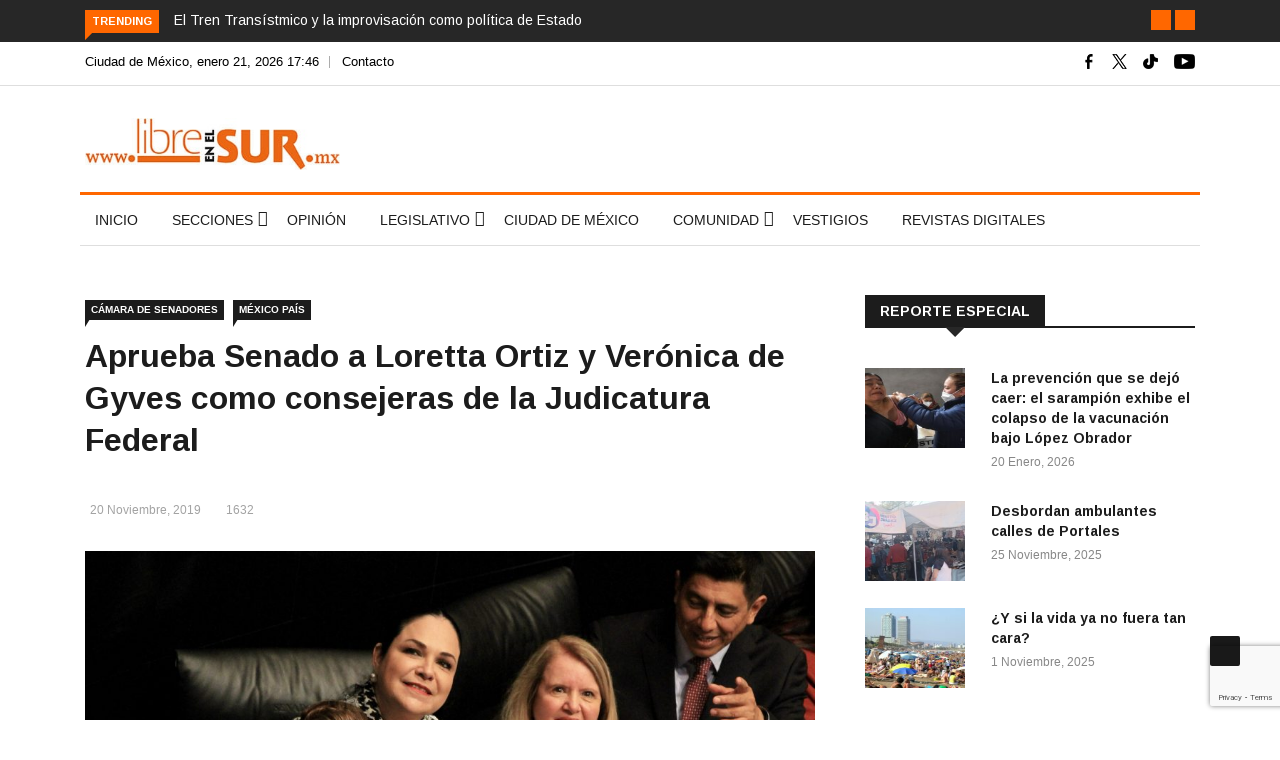

--- FILE ---
content_type: text/html; charset=utf-8
request_url: https://www.google.com/recaptcha/api2/anchor?ar=1&k=6LcFAREmAAAAACv1Y1_f-UQ_B2KSjPK9i2DCKGva&co=aHR0cHM6Ly9saWJyZWVuZWxzdXIubXg6NDQz&hl=en&v=PoyoqOPhxBO7pBk68S4YbpHZ&size=invisible&anchor-ms=20000&execute-ms=30000&cb=jo6wrj7xrp09
body_size: 48716
content:
<!DOCTYPE HTML><html dir="ltr" lang="en"><head><meta http-equiv="Content-Type" content="text/html; charset=UTF-8">
<meta http-equiv="X-UA-Compatible" content="IE=edge">
<title>reCAPTCHA</title>
<style type="text/css">
/* cyrillic-ext */
@font-face {
  font-family: 'Roboto';
  font-style: normal;
  font-weight: 400;
  font-stretch: 100%;
  src: url(//fonts.gstatic.com/s/roboto/v48/KFO7CnqEu92Fr1ME7kSn66aGLdTylUAMa3GUBHMdazTgWw.woff2) format('woff2');
  unicode-range: U+0460-052F, U+1C80-1C8A, U+20B4, U+2DE0-2DFF, U+A640-A69F, U+FE2E-FE2F;
}
/* cyrillic */
@font-face {
  font-family: 'Roboto';
  font-style: normal;
  font-weight: 400;
  font-stretch: 100%;
  src: url(//fonts.gstatic.com/s/roboto/v48/KFO7CnqEu92Fr1ME7kSn66aGLdTylUAMa3iUBHMdazTgWw.woff2) format('woff2');
  unicode-range: U+0301, U+0400-045F, U+0490-0491, U+04B0-04B1, U+2116;
}
/* greek-ext */
@font-face {
  font-family: 'Roboto';
  font-style: normal;
  font-weight: 400;
  font-stretch: 100%;
  src: url(//fonts.gstatic.com/s/roboto/v48/KFO7CnqEu92Fr1ME7kSn66aGLdTylUAMa3CUBHMdazTgWw.woff2) format('woff2');
  unicode-range: U+1F00-1FFF;
}
/* greek */
@font-face {
  font-family: 'Roboto';
  font-style: normal;
  font-weight: 400;
  font-stretch: 100%;
  src: url(//fonts.gstatic.com/s/roboto/v48/KFO7CnqEu92Fr1ME7kSn66aGLdTylUAMa3-UBHMdazTgWw.woff2) format('woff2');
  unicode-range: U+0370-0377, U+037A-037F, U+0384-038A, U+038C, U+038E-03A1, U+03A3-03FF;
}
/* math */
@font-face {
  font-family: 'Roboto';
  font-style: normal;
  font-weight: 400;
  font-stretch: 100%;
  src: url(//fonts.gstatic.com/s/roboto/v48/KFO7CnqEu92Fr1ME7kSn66aGLdTylUAMawCUBHMdazTgWw.woff2) format('woff2');
  unicode-range: U+0302-0303, U+0305, U+0307-0308, U+0310, U+0312, U+0315, U+031A, U+0326-0327, U+032C, U+032F-0330, U+0332-0333, U+0338, U+033A, U+0346, U+034D, U+0391-03A1, U+03A3-03A9, U+03B1-03C9, U+03D1, U+03D5-03D6, U+03F0-03F1, U+03F4-03F5, U+2016-2017, U+2034-2038, U+203C, U+2040, U+2043, U+2047, U+2050, U+2057, U+205F, U+2070-2071, U+2074-208E, U+2090-209C, U+20D0-20DC, U+20E1, U+20E5-20EF, U+2100-2112, U+2114-2115, U+2117-2121, U+2123-214F, U+2190, U+2192, U+2194-21AE, U+21B0-21E5, U+21F1-21F2, U+21F4-2211, U+2213-2214, U+2216-22FF, U+2308-230B, U+2310, U+2319, U+231C-2321, U+2336-237A, U+237C, U+2395, U+239B-23B7, U+23D0, U+23DC-23E1, U+2474-2475, U+25AF, U+25B3, U+25B7, U+25BD, U+25C1, U+25CA, U+25CC, U+25FB, U+266D-266F, U+27C0-27FF, U+2900-2AFF, U+2B0E-2B11, U+2B30-2B4C, U+2BFE, U+3030, U+FF5B, U+FF5D, U+1D400-1D7FF, U+1EE00-1EEFF;
}
/* symbols */
@font-face {
  font-family: 'Roboto';
  font-style: normal;
  font-weight: 400;
  font-stretch: 100%;
  src: url(//fonts.gstatic.com/s/roboto/v48/KFO7CnqEu92Fr1ME7kSn66aGLdTylUAMaxKUBHMdazTgWw.woff2) format('woff2');
  unicode-range: U+0001-000C, U+000E-001F, U+007F-009F, U+20DD-20E0, U+20E2-20E4, U+2150-218F, U+2190, U+2192, U+2194-2199, U+21AF, U+21E6-21F0, U+21F3, U+2218-2219, U+2299, U+22C4-22C6, U+2300-243F, U+2440-244A, U+2460-24FF, U+25A0-27BF, U+2800-28FF, U+2921-2922, U+2981, U+29BF, U+29EB, U+2B00-2BFF, U+4DC0-4DFF, U+FFF9-FFFB, U+10140-1018E, U+10190-1019C, U+101A0, U+101D0-101FD, U+102E0-102FB, U+10E60-10E7E, U+1D2C0-1D2D3, U+1D2E0-1D37F, U+1F000-1F0FF, U+1F100-1F1AD, U+1F1E6-1F1FF, U+1F30D-1F30F, U+1F315, U+1F31C, U+1F31E, U+1F320-1F32C, U+1F336, U+1F378, U+1F37D, U+1F382, U+1F393-1F39F, U+1F3A7-1F3A8, U+1F3AC-1F3AF, U+1F3C2, U+1F3C4-1F3C6, U+1F3CA-1F3CE, U+1F3D4-1F3E0, U+1F3ED, U+1F3F1-1F3F3, U+1F3F5-1F3F7, U+1F408, U+1F415, U+1F41F, U+1F426, U+1F43F, U+1F441-1F442, U+1F444, U+1F446-1F449, U+1F44C-1F44E, U+1F453, U+1F46A, U+1F47D, U+1F4A3, U+1F4B0, U+1F4B3, U+1F4B9, U+1F4BB, U+1F4BF, U+1F4C8-1F4CB, U+1F4D6, U+1F4DA, U+1F4DF, U+1F4E3-1F4E6, U+1F4EA-1F4ED, U+1F4F7, U+1F4F9-1F4FB, U+1F4FD-1F4FE, U+1F503, U+1F507-1F50B, U+1F50D, U+1F512-1F513, U+1F53E-1F54A, U+1F54F-1F5FA, U+1F610, U+1F650-1F67F, U+1F687, U+1F68D, U+1F691, U+1F694, U+1F698, U+1F6AD, U+1F6B2, U+1F6B9-1F6BA, U+1F6BC, U+1F6C6-1F6CF, U+1F6D3-1F6D7, U+1F6E0-1F6EA, U+1F6F0-1F6F3, U+1F6F7-1F6FC, U+1F700-1F7FF, U+1F800-1F80B, U+1F810-1F847, U+1F850-1F859, U+1F860-1F887, U+1F890-1F8AD, U+1F8B0-1F8BB, U+1F8C0-1F8C1, U+1F900-1F90B, U+1F93B, U+1F946, U+1F984, U+1F996, U+1F9E9, U+1FA00-1FA6F, U+1FA70-1FA7C, U+1FA80-1FA89, U+1FA8F-1FAC6, U+1FACE-1FADC, U+1FADF-1FAE9, U+1FAF0-1FAF8, U+1FB00-1FBFF;
}
/* vietnamese */
@font-face {
  font-family: 'Roboto';
  font-style: normal;
  font-weight: 400;
  font-stretch: 100%;
  src: url(//fonts.gstatic.com/s/roboto/v48/KFO7CnqEu92Fr1ME7kSn66aGLdTylUAMa3OUBHMdazTgWw.woff2) format('woff2');
  unicode-range: U+0102-0103, U+0110-0111, U+0128-0129, U+0168-0169, U+01A0-01A1, U+01AF-01B0, U+0300-0301, U+0303-0304, U+0308-0309, U+0323, U+0329, U+1EA0-1EF9, U+20AB;
}
/* latin-ext */
@font-face {
  font-family: 'Roboto';
  font-style: normal;
  font-weight: 400;
  font-stretch: 100%;
  src: url(//fonts.gstatic.com/s/roboto/v48/KFO7CnqEu92Fr1ME7kSn66aGLdTylUAMa3KUBHMdazTgWw.woff2) format('woff2');
  unicode-range: U+0100-02BA, U+02BD-02C5, U+02C7-02CC, U+02CE-02D7, U+02DD-02FF, U+0304, U+0308, U+0329, U+1D00-1DBF, U+1E00-1E9F, U+1EF2-1EFF, U+2020, U+20A0-20AB, U+20AD-20C0, U+2113, U+2C60-2C7F, U+A720-A7FF;
}
/* latin */
@font-face {
  font-family: 'Roboto';
  font-style: normal;
  font-weight: 400;
  font-stretch: 100%;
  src: url(//fonts.gstatic.com/s/roboto/v48/KFO7CnqEu92Fr1ME7kSn66aGLdTylUAMa3yUBHMdazQ.woff2) format('woff2');
  unicode-range: U+0000-00FF, U+0131, U+0152-0153, U+02BB-02BC, U+02C6, U+02DA, U+02DC, U+0304, U+0308, U+0329, U+2000-206F, U+20AC, U+2122, U+2191, U+2193, U+2212, U+2215, U+FEFF, U+FFFD;
}
/* cyrillic-ext */
@font-face {
  font-family: 'Roboto';
  font-style: normal;
  font-weight: 500;
  font-stretch: 100%;
  src: url(//fonts.gstatic.com/s/roboto/v48/KFO7CnqEu92Fr1ME7kSn66aGLdTylUAMa3GUBHMdazTgWw.woff2) format('woff2');
  unicode-range: U+0460-052F, U+1C80-1C8A, U+20B4, U+2DE0-2DFF, U+A640-A69F, U+FE2E-FE2F;
}
/* cyrillic */
@font-face {
  font-family: 'Roboto';
  font-style: normal;
  font-weight: 500;
  font-stretch: 100%;
  src: url(//fonts.gstatic.com/s/roboto/v48/KFO7CnqEu92Fr1ME7kSn66aGLdTylUAMa3iUBHMdazTgWw.woff2) format('woff2');
  unicode-range: U+0301, U+0400-045F, U+0490-0491, U+04B0-04B1, U+2116;
}
/* greek-ext */
@font-face {
  font-family: 'Roboto';
  font-style: normal;
  font-weight: 500;
  font-stretch: 100%;
  src: url(//fonts.gstatic.com/s/roboto/v48/KFO7CnqEu92Fr1ME7kSn66aGLdTylUAMa3CUBHMdazTgWw.woff2) format('woff2');
  unicode-range: U+1F00-1FFF;
}
/* greek */
@font-face {
  font-family: 'Roboto';
  font-style: normal;
  font-weight: 500;
  font-stretch: 100%;
  src: url(//fonts.gstatic.com/s/roboto/v48/KFO7CnqEu92Fr1ME7kSn66aGLdTylUAMa3-UBHMdazTgWw.woff2) format('woff2');
  unicode-range: U+0370-0377, U+037A-037F, U+0384-038A, U+038C, U+038E-03A1, U+03A3-03FF;
}
/* math */
@font-face {
  font-family: 'Roboto';
  font-style: normal;
  font-weight: 500;
  font-stretch: 100%;
  src: url(//fonts.gstatic.com/s/roboto/v48/KFO7CnqEu92Fr1ME7kSn66aGLdTylUAMawCUBHMdazTgWw.woff2) format('woff2');
  unicode-range: U+0302-0303, U+0305, U+0307-0308, U+0310, U+0312, U+0315, U+031A, U+0326-0327, U+032C, U+032F-0330, U+0332-0333, U+0338, U+033A, U+0346, U+034D, U+0391-03A1, U+03A3-03A9, U+03B1-03C9, U+03D1, U+03D5-03D6, U+03F0-03F1, U+03F4-03F5, U+2016-2017, U+2034-2038, U+203C, U+2040, U+2043, U+2047, U+2050, U+2057, U+205F, U+2070-2071, U+2074-208E, U+2090-209C, U+20D0-20DC, U+20E1, U+20E5-20EF, U+2100-2112, U+2114-2115, U+2117-2121, U+2123-214F, U+2190, U+2192, U+2194-21AE, U+21B0-21E5, U+21F1-21F2, U+21F4-2211, U+2213-2214, U+2216-22FF, U+2308-230B, U+2310, U+2319, U+231C-2321, U+2336-237A, U+237C, U+2395, U+239B-23B7, U+23D0, U+23DC-23E1, U+2474-2475, U+25AF, U+25B3, U+25B7, U+25BD, U+25C1, U+25CA, U+25CC, U+25FB, U+266D-266F, U+27C0-27FF, U+2900-2AFF, U+2B0E-2B11, U+2B30-2B4C, U+2BFE, U+3030, U+FF5B, U+FF5D, U+1D400-1D7FF, U+1EE00-1EEFF;
}
/* symbols */
@font-face {
  font-family: 'Roboto';
  font-style: normal;
  font-weight: 500;
  font-stretch: 100%;
  src: url(//fonts.gstatic.com/s/roboto/v48/KFO7CnqEu92Fr1ME7kSn66aGLdTylUAMaxKUBHMdazTgWw.woff2) format('woff2');
  unicode-range: U+0001-000C, U+000E-001F, U+007F-009F, U+20DD-20E0, U+20E2-20E4, U+2150-218F, U+2190, U+2192, U+2194-2199, U+21AF, U+21E6-21F0, U+21F3, U+2218-2219, U+2299, U+22C4-22C6, U+2300-243F, U+2440-244A, U+2460-24FF, U+25A0-27BF, U+2800-28FF, U+2921-2922, U+2981, U+29BF, U+29EB, U+2B00-2BFF, U+4DC0-4DFF, U+FFF9-FFFB, U+10140-1018E, U+10190-1019C, U+101A0, U+101D0-101FD, U+102E0-102FB, U+10E60-10E7E, U+1D2C0-1D2D3, U+1D2E0-1D37F, U+1F000-1F0FF, U+1F100-1F1AD, U+1F1E6-1F1FF, U+1F30D-1F30F, U+1F315, U+1F31C, U+1F31E, U+1F320-1F32C, U+1F336, U+1F378, U+1F37D, U+1F382, U+1F393-1F39F, U+1F3A7-1F3A8, U+1F3AC-1F3AF, U+1F3C2, U+1F3C4-1F3C6, U+1F3CA-1F3CE, U+1F3D4-1F3E0, U+1F3ED, U+1F3F1-1F3F3, U+1F3F5-1F3F7, U+1F408, U+1F415, U+1F41F, U+1F426, U+1F43F, U+1F441-1F442, U+1F444, U+1F446-1F449, U+1F44C-1F44E, U+1F453, U+1F46A, U+1F47D, U+1F4A3, U+1F4B0, U+1F4B3, U+1F4B9, U+1F4BB, U+1F4BF, U+1F4C8-1F4CB, U+1F4D6, U+1F4DA, U+1F4DF, U+1F4E3-1F4E6, U+1F4EA-1F4ED, U+1F4F7, U+1F4F9-1F4FB, U+1F4FD-1F4FE, U+1F503, U+1F507-1F50B, U+1F50D, U+1F512-1F513, U+1F53E-1F54A, U+1F54F-1F5FA, U+1F610, U+1F650-1F67F, U+1F687, U+1F68D, U+1F691, U+1F694, U+1F698, U+1F6AD, U+1F6B2, U+1F6B9-1F6BA, U+1F6BC, U+1F6C6-1F6CF, U+1F6D3-1F6D7, U+1F6E0-1F6EA, U+1F6F0-1F6F3, U+1F6F7-1F6FC, U+1F700-1F7FF, U+1F800-1F80B, U+1F810-1F847, U+1F850-1F859, U+1F860-1F887, U+1F890-1F8AD, U+1F8B0-1F8BB, U+1F8C0-1F8C1, U+1F900-1F90B, U+1F93B, U+1F946, U+1F984, U+1F996, U+1F9E9, U+1FA00-1FA6F, U+1FA70-1FA7C, U+1FA80-1FA89, U+1FA8F-1FAC6, U+1FACE-1FADC, U+1FADF-1FAE9, U+1FAF0-1FAF8, U+1FB00-1FBFF;
}
/* vietnamese */
@font-face {
  font-family: 'Roboto';
  font-style: normal;
  font-weight: 500;
  font-stretch: 100%;
  src: url(//fonts.gstatic.com/s/roboto/v48/KFO7CnqEu92Fr1ME7kSn66aGLdTylUAMa3OUBHMdazTgWw.woff2) format('woff2');
  unicode-range: U+0102-0103, U+0110-0111, U+0128-0129, U+0168-0169, U+01A0-01A1, U+01AF-01B0, U+0300-0301, U+0303-0304, U+0308-0309, U+0323, U+0329, U+1EA0-1EF9, U+20AB;
}
/* latin-ext */
@font-face {
  font-family: 'Roboto';
  font-style: normal;
  font-weight: 500;
  font-stretch: 100%;
  src: url(//fonts.gstatic.com/s/roboto/v48/KFO7CnqEu92Fr1ME7kSn66aGLdTylUAMa3KUBHMdazTgWw.woff2) format('woff2');
  unicode-range: U+0100-02BA, U+02BD-02C5, U+02C7-02CC, U+02CE-02D7, U+02DD-02FF, U+0304, U+0308, U+0329, U+1D00-1DBF, U+1E00-1E9F, U+1EF2-1EFF, U+2020, U+20A0-20AB, U+20AD-20C0, U+2113, U+2C60-2C7F, U+A720-A7FF;
}
/* latin */
@font-face {
  font-family: 'Roboto';
  font-style: normal;
  font-weight: 500;
  font-stretch: 100%;
  src: url(//fonts.gstatic.com/s/roboto/v48/KFO7CnqEu92Fr1ME7kSn66aGLdTylUAMa3yUBHMdazQ.woff2) format('woff2');
  unicode-range: U+0000-00FF, U+0131, U+0152-0153, U+02BB-02BC, U+02C6, U+02DA, U+02DC, U+0304, U+0308, U+0329, U+2000-206F, U+20AC, U+2122, U+2191, U+2193, U+2212, U+2215, U+FEFF, U+FFFD;
}
/* cyrillic-ext */
@font-face {
  font-family: 'Roboto';
  font-style: normal;
  font-weight: 900;
  font-stretch: 100%;
  src: url(//fonts.gstatic.com/s/roboto/v48/KFO7CnqEu92Fr1ME7kSn66aGLdTylUAMa3GUBHMdazTgWw.woff2) format('woff2');
  unicode-range: U+0460-052F, U+1C80-1C8A, U+20B4, U+2DE0-2DFF, U+A640-A69F, U+FE2E-FE2F;
}
/* cyrillic */
@font-face {
  font-family: 'Roboto';
  font-style: normal;
  font-weight: 900;
  font-stretch: 100%;
  src: url(//fonts.gstatic.com/s/roboto/v48/KFO7CnqEu92Fr1ME7kSn66aGLdTylUAMa3iUBHMdazTgWw.woff2) format('woff2');
  unicode-range: U+0301, U+0400-045F, U+0490-0491, U+04B0-04B1, U+2116;
}
/* greek-ext */
@font-face {
  font-family: 'Roboto';
  font-style: normal;
  font-weight: 900;
  font-stretch: 100%;
  src: url(//fonts.gstatic.com/s/roboto/v48/KFO7CnqEu92Fr1ME7kSn66aGLdTylUAMa3CUBHMdazTgWw.woff2) format('woff2');
  unicode-range: U+1F00-1FFF;
}
/* greek */
@font-face {
  font-family: 'Roboto';
  font-style: normal;
  font-weight: 900;
  font-stretch: 100%;
  src: url(//fonts.gstatic.com/s/roboto/v48/KFO7CnqEu92Fr1ME7kSn66aGLdTylUAMa3-UBHMdazTgWw.woff2) format('woff2');
  unicode-range: U+0370-0377, U+037A-037F, U+0384-038A, U+038C, U+038E-03A1, U+03A3-03FF;
}
/* math */
@font-face {
  font-family: 'Roboto';
  font-style: normal;
  font-weight: 900;
  font-stretch: 100%;
  src: url(//fonts.gstatic.com/s/roboto/v48/KFO7CnqEu92Fr1ME7kSn66aGLdTylUAMawCUBHMdazTgWw.woff2) format('woff2');
  unicode-range: U+0302-0303, U+0305, U+0307-0308, U+0310, U+0312, U+0315, U+031A, U+0326-0327, U+032C, U+032F-0330, U+0332-0333, U+0338, U+033A, U+0346, U+034D, U+0391-03A1, U+03A3-03A9, U+03B1-03C9, U+03D1, U+03D5-03D6, U+03F0-03F1, U+03F4-03F5, U+2016-2017, U+2034-2038, U+203C, U+2040, U+2043, U+2047, U+2050, U+2057, U+205F, U+2070-2071, U+2074-208E, U+2090-209C, U+20D0-20DC, U+20E1, U+20E5-20EF, U+2100-2112, U+2114-2115, U+2117-2121, U+2123-214F, U+2190, U+2192, U+2194-21AE, U+21B0-21E5, U+21F1-21F2, U+21F4-2211, U+2213-2214, U+2216-22FF, U+2308-230B, U+2310, U+2319, U+231C-2321, U+2336-237A, U+237C, U+2395, U+239B-23B7, U+23D0, U+23DC-23E1, U+2474-2475, U+25AF, U+25B3, U+25B7, U+25BD, U+25C1, U+25CA, U+25CC, U+25FB, U+266D-266F, U+27C0-27FF, U+2900-2AFF, U+2B0E-2B11, U+2B30-2B4C, U+2BFE, U+3030, U+FF5B, U+FF5D, U+1D400-1D7FF, U+1EE00-1EEFF;
}
/* symbols */
@font-face {
  font-family: 'Roboto';
  font-style: normal;
  font-weight: 900;
  font-stretch: 100%;
  src: url(//fonts.gstatic.com/s/roboto/v48/KFO7CnqEu92Fr1ME7kSn66aGLdTylUAMaxKUBHMdazTgWw.woff2) format('woff2');
  unicode-range: U+0001-000C, U+000E-001F, U+007F-009F, U+20DD-20E0, U+20E2-20E4, U+2150-218F, U+2190, U+2192, U+2194-2199, U+21AF, U+21E6-21F0, U+21F3, U+2218-2219, U+2299, U+22C4-22C6, U+2300-243F, U+2440-244A, U+2460-24FF, U+25A0-27BF, U+2800-28FF, U+2921-2922, U+2981, U+29BF, U+29EB, U+2B00-2BFF, U+4DC0-4DFF, U+FFF9-FFFB, U+10140-1018E, U+10190-1019C, U+101A0, U+101D0-101FD, U+102E0-102FB, U+10E60-10E7E, U+1D2C0-1D2D3, U+1D2E0-1D37F, U+1F000-1F0FF, U+1F100-1F1AD, U+1F1E6-1F1FF, U+1F30D-1F30F, U+1F315, U+1F31C, U+1F31E, U+1F320-1F32C, U+1F336, U+1F378, U+1F37D, U+1F382, U+1F393-1F39F, U+1F3A7-1F3A8, U+1F3AC-1F3AF, U+1F3C2, U+1F3C4-1F3C6, U+1F3CA-1F3CE, U+1F3D4-1F3E0, U+1F3ED, U+1F3F1-1F3F3, U+1F3F5-1F3F7, U+1F408, U+1F415, U+1F41F, U+1F426, U+1F43F, U+1F441-1F442, U+1F444, U+1F446-1F449, U+1F44C-1F44E, U+1F453, U+1F46A, U+1F47D, U+1F4A3, U+1F4B0, U+1F4B3, U+1F4B9, U+1F4BB, U+1F4BF, U+1F4C8-1F4CB, U+1F4D6, U+1F4DA, U+1F4DF, U+1F4E3-1F4E6, U+1F4EA-1F4ED, U+1F4F7, U+1F4F9-1F4FB, U+1F4FD-1F4FE, U+1F503, U+1F507-1F50B, U+1F50D, U+1F512-1F513, U+1F53E-1F54A, U+1F54F-1F5FA, U+1F610, U+1F650-1F67F, U+1F687, U+1F68D, U+1F691, U+1F694, U+1F698, U+1F6AD, U+1F6B2, U+1F6B9-1F6BA, U+1F6BC, U+1F6C6-1F6CF, U+1F6D3-1F6D7, U+1F6E0-1F6EA, U+1F6F0-1F6F3, U+1F6F7-1F6FC, U+1F700-1F7FF, U+1F800-1F80B, U+1F810-1F847, U+1F850-1F859, U+1F860-1F887, U+1F890-1F8AD, U+1F8B0-1F8BB, U+1F8C0-1F8C1, U+1F900-1F90B, U+1F93B, U+1F946, U+1F984, U+1F996, U+1F9E9, U+1FA00-1FA6F, U+1FA70-1FA7C, U+1FA80-1FA89, U+1FA8F-1FAC6, U+1FACE-1FADC, U+1FADF-1FAE9, U+1FAF0-1FAF8, U+1FB00-1FBFF;
}
/* vietnamese */
@font-face {
  font-family: 'Roboto';
  font-style: normal;
  font-weight: 900;
  font-stretch: 100%;
  src: url(//fonts.gstatic.com/s/roboto/v48/KFO7CnqEu92Fr1ME7kSn66aGLdTylUAMa3OUBHMdazTgWw.woff2) format('woff2');
  unicode-range: U+0102-0103, U+0110-0111, U+0128-0129, U+0168-0169, U+01A0-01A1, U+01AF-01B0, U+0300-0301, U+0303-0304, U+0308-0309, U+0323, U+0329, U+1EA0-1EF9, U+20AB;
}
/* latin-ext */
@font-face {
  font-family: 'Roboto';
  font-style: normal;
  font-weight: 900;
  font-stretch: 100%;
  src: url(//fonts.gstatic.com/s/roboto/v48/KFO7CnqEu92Fr1ME7kSn66aGLdTylUAMa3KUBHMdazTgWw.woff2) format('woff2');
  unicode-range: U+0100-02BA, U+02BD-02C5, U+02C7-02CC, U+02CE-02D7, U+02DD-02FF, U+0304, U+0308, U+0329, U+1D00-1DBF, U+1E00-1E9F, U+1EF2-1EFF, U+2020, U+20A0-20AB, U+20AD-20C0, U+2113, U+2C60-2C7F, U+A720-A7FF;
}
/* latin */
@font-face {
  font-family: 'Roboto';
  font-style: normal;
  font-weight: 900;
  font-stretch: 100%;
  src: url(//fonts.gstatic.com/s/roboto/v48/KFO7CnqEu92Fr1ME7kSn66aGLdTylUAMa3yUBHMdazQ.woff2) format('woff2');
  unicode-range: U+0000-00FF, U+0131, U+0152-0153, U+02BB-02BC, U+02C6, U+02DA, U+02DC, U+0304, U+0308, U+0329, U+2000-206F, U+20AC, U+2122, U+2191, U+2193, U+2212, U+2215, U+FEFF, U+FFFD;
}

</style>
<link rel="stylesheet" type="text/css" href="https://www.gstatic.com/recaptcha/releases/PoyoqOPhxBO7pBk68S4YbpHZ/styles__ltr.css">
<script nonce="qk9oDztRODmbYNcrHYIi_g" type="text/javascript">window['__recaptcha_api'] = 'https://www.google.com/recaptcha/api2/';</script>
<script type="text/javascript" src="https://www.gstatic.com/recaptcha/releases/PoyoqOPhxBO7pBk68S4YbpHZ/recaptcha__en.js" nonce="qk9oDztRODmbYNcrHYIi_g">
      
    </script></head>
<body><div id="rc-anchor-alert" class="rc-anchor-alert"></div>
<input type="hidden" id="recaptcha-token" value="[base64]">
<script type="text/javascript" nonce="qk9oDztRODmbYNcrHYIi_g">
      recaptcha.anchor.Main.init("[\x22ainput\x22,[\x22bgdata\x22,\x22\x22,\[base64]/[base64]/MjU1Ong/[base64]/[base64]/[base64]/[base64]/[base64]/[base64]/[base64]/[base64]/[base64]/[base64]/[base64]/[base64]/[base64]/[base64]/[base64]\\u003d\x22,\[base64]\\u003d\x22,\x22bsKSw6bCtAVJFVHDrDgswqAww7TDq8OjUB5hwrzCkmNxw6jClsOgD8OlQ8KVRApJw6DDkzrCmUnConF7ScKqw6B0aTEbwpJCfibChR0KesKswrzCrxFaw7fCgDfCu8OtwqjDiBLDl8K3MMKpw5/CoyPDssOuwozCnHHCrz9Qwq4/[base64]/[base64]/DqAbCgsOHw5cPw4Fjw7dlYnpGCMKlLgjCuMK5Z8OGDV1deSXDjnVlwpfDkVN5BsKVw5BAwoRTw409wqdad2RiHcO1R8Odw5hwwpxHw6rDpcKaAMKNwodPEAgAccKBwr1zLyYmZBQ5wozDicOwEcKsNcOjKizChx/CgcOeDcKzJ11xw5fDpsOuS8OawrAtPcKXGXDCuMOnw7fClWnCnAxFw6/CuMOQw68qWGl2PcKbCQnCnCLCmkURwp7DncO3w5jDjhbDpyBgHAVHYMKfwqstOMOBw71RwpF5KcKPwrLDssOvw5o9w5/CgQp2IgvCpcObw4JBXcKew7rDhMKDw4vCsgo/wodjHQANeVkzw6h1wpFEw7p+NsKAOcOew47Dm1tJA8OBw63DhMO5FHR/w6/Cv3zDiE3DnzHCt8KLS1YcNMKLVsOyw513w4rCsUDCvMOOw4zCvsO6w78sIE9qf8O1aBXCicK6IQMfw5cwwoPDjsOpw5nCl8OXwqPCiTUqw43DosKWwpxwwpTDriMvwp7DiMKlw6piw4suM8K8NcOzw4XDtG1BRQBXwrPChsKKwoTCr13DlH/DgQbCjmHCrRzDiXwHwrgeWAbCqMKHw6nCosKMwrBOORfCt8K0w5/[base64]/b8OPw708wpk8R25Vw6plwozCjMKVLMK4wqQ4wqzDpMKdw5TCjmMaAcKww7bDml/DmMOnw7QQwoF4wqnCksOOwq7CpTVqw4xEwptIw7TCmybDnVpqZXsfOcKOwqdNb8OTw7zClk3DoMOEwrZracO/[base64]/ChcKyfMOpbsO6w5HDkANxexPCu1pDw6E0ZgfCk00Iwr3ClsO/e08iw5sbw6p5wqsfw7swNsO1UMOgwoVBwo4CaWnDmFAALcOPwrvCmAh+wqA0wpnDtsO2K8K1McOfIHokwrEWwqzCr8OAUMKXAGtdG8OiNxPDmmfDtkvDqcKoQ8O6w40DL8O+w6nCg34Pwp3CpsOyQMKwwrDCkC/DsnJywowFw6ATwpNrwpMew5dNZMKfYMK4w5bDpcOMC8KtFB/DiCUkdMOVwoPDiMOdw4VqZsOgEcOuwrnDjsO7XVFLwrzDgl/DtsOPAsODwq/CnzjCmh1VfcONPSx1PcOsw4Jlw5EywrfCm8OzHiZdw6jCrhTDisKWWAJRw6rCnS3Ci8OwwpzDu3DCljAFIHfDhjQOBMKZwrHCrTjDjcOcMg3CmDpHCmRQcsKgaF7ClsOQwrhTwqt4w41DAsKJwpvDp8OCwrXDnHrCqn04LMK8MsOlA1/CoMOxXQoCRsOWDEJ/ExTDiMO7wozDg1zDuMKww4E8w7UZwrgNwqg1YkfCrMOnF8KiH8OCPMKmbsKnwp0QwpZEXBoBaW4Kw5/Dq2vDiX5BwonCtsOvcAE2JxTDk8KmBl9YOcOgNSPCtMKrISg1wrlRwovCl8OnZmvChW/DicKywpbCksO8MhbCgQjDpGHCh8KkO1zDjz4cEAzCuhApw5DDusOJZQjDgxZ4w4bCg8Kkw4vCj8KnSFNAZCs0H8KPwpFWFcOURkhRw7IZw4TCo3bDsMOyw6o8aUlrwqAgw65rw6/DqRbCkcOcw4ARwqtrw5zDn3EaGHvDmirCl097JSUdS8KkwoJSTsKQwpbCi8KxCsOWwobCisKlKRcIPhPDpcKuw58PRTDDh2kKDjMAFMOwDTHCjMK0w78VQiVlXA7DpsO/K8KFEsK+w4TDncO4X0HDmGDCgCovw6vClcO9fX/[base64]/ChnLCrcOnFcKqwpfCvsOSwoXDsTDCun86VlfCuHYbw6gXw5fCnR/DqMKew6/[base64]/wq48BmTDsV3CvlA/LcKgw4xVQcKNKSrCu13DvDt5w7FQASvDjcKjwpw/wqLDl2HDqWNJGyhQFsONdwQFw7JlG8OUw6s9wpxwcEpww5oSw57CmsOkL8OiwrfCow3DpBgSVGPDs8OzMTZJw47CuDfCkMK/w4skYwrDrMOwGUjCt8O4OHQAc8KyaMOFw69RdVnDq8Olw4DDgibCssKoPsKHbsKpSMOwenckCcKPwrLDrlQzw5wrBUrDkSLDvyrChsKuARc+w7vDoMOqwovCiMOjwpU4w681w6Ilw6Ziw71FwqnDrsOWw594wp08XW/DjcO1wrk+wpMaw7NaZ8KzJsKdw4jDicOUwrZndwrDp8Oww5/CvGrDtsKew4fCqMKYw4Q5V8OjFsKPT8OdAcKdwqRtM8OKeV12w6LDqC8Rw6xCw4XDtRLCksOKQsKJKTfDsMKxw7vDuhBEwpgoKFoHw6kCdMKSF8Osw75uBS5/wq9GFETCiVZ6K8O7YA88UsK+w5HCiipBe8K/dsK5TsO6BBLDhXfDg8O2wqzCg8K+wq/DjsOzZ8KkwrkPYMO7w6g/wpfCsyIxwoY5wq/[base64]/SDXDqSoyw7VSw6zDl8OgOcOZXDE5w5/[base64]/DtBzDrGlnwrB7PTDDiMKqFDc8MT/[base64]/CkhvCkUzDnHtgw6fCi3TCtsOIwofCgSfCrsOgw4R9w6lOw4s4w4YMDR7CtBzDm3kEw5/[base64]/CMOOa8KcEcOpDHEmw4g6wrlkwroPwp/Dtmhkwo5jd3PCimo1w53DosOmF1gRQH53aQHDi8OkwpHCojB3wrUPERZqQnBlwqsVVVt3DkMWOlLCiz5gw7TDpyjCgsKmw6nCvSxLGBYwworDuibCl8Opw6oew6RtwqHCjMKMwpl/[base64]/CtsKMwpctfGYuC3PCm8ONwpzDtCzCjcKfSMKEAyckbMKewpF8MMO6wp8kccOswr1vZcOeOMOWw7ITBcK1BsO3wrHCrW5pw7AkXnrDn2fDjsKcwpfDpjYZDhTDhMO6wqoGw4rCj8OOw7XDpGXCkAYyBnR4D8OawpR/[base64]/DnhHCj8OsPATCp8Odw6XDuyPCocOjwoTDqUh9w6rCvcOTNzd9wpAZw4UdXjrCoUVvb8KGwrM9wonCoA5NwoMGW8OTQsO2wp3Di8K3w6PCoVcHw7FZwo/DisKpw4HDv0/CgMO9BsKAw7/CqSBOeFUeQVTCucKVwqg2w4gew7JmOcKbecO1wqrDolHDiB0Lw4EPNkDDpsKXwokYeFkpKMKIwpQ1RMOYVW1kw54dw5JZBTLCjMOqw4/CrsOEGgJCw7jDucK/wpzDvSLDtmnDh1PCn8ONw4Rkw6dnw6fDsxrDnSkTwr90TXXDvcOoJEHCocO2KwXDqMKXS8KaZAPDuMKpw7/Cg1FnLMO7w7jCkA8xw7piwovDlSkVw4kwRA1XdcKjwr1Xw5k2w5lxDx1/w5oywpZoWXkuB8Oow6/Dlk5mw51ceSsOYFfDicK0w4lqYMKAMsKxF8KCLcKawqXCmj8qw5bCgMOIAsKxw6lBKMOYUBZwH05uwoZGwqVWEMO7Ln7Dlz4IDMOLwo7DkMKHw649XB3DgcOOU1cXKcKlw6bCicKpw4DCnMKcwovDvMO6w7zCm091WcK2wosteCMKw5LDvwHDuMOfw7LDvMO/aMOVwqLCtcKYwqDCkhs6woAnaMOIwpR4wrNjw7nDs8OiSljCjlLChSlXwp9UCsOOwpLDgMK1WsO5w5/[base64]/Dh8Krwodsw4rDocOkw4JNw6gDwqTCoFMUDMKhPnx2w7bDiMOwwpxhwphzw7TDqx8OY8KpBcKABUw/[base64]/VzPCs8Oow4ooIsKIQ8OaekcXw7JFw67CghrChcOHw63Dt8K0wobDgxgkw6nCh000w57Dt8KHb8OXw5bCm8KiI27Dl8K8E8KxOsK1wo9PP8OXeB7DvMKGESTDhsO9wqHDkMODN8K8w43Cl1/CgsONWcKiwqE0MwjDs8O1G8O4woJQwotAw4s5DcK2UEp9wpd6w5g/OsKyw5zDoWMbRMOcbwRmwrHDp8Oqwpk/w5Zkw4ArwpvCtsKRU8OcT8KgwrZUw7zDkXPCncOaM1tyVsOpCsKcTQF2aD7CisOYBMKKw5wDAcKTwqRmw4tywqFwZcKJwq/CvcO3wrUFBcKKecKvaBrDhcO/[base64]/Dhnp5wqPDhnHCmcKrwqfDnsOCwp3CnMKAfcOUE8O5DsKfw6F9wqkzw59Kw73DisO/wpIfJsKNeXfClRzCviPCsMKlwqHCr1HChMKPL2h7ZjbDoALDosOpWMOlWXjDpsKNK352RcOMUwXCrMKvKMKGw7Mebz8Gw5HDosOywp/DoDxtwp3DoMKobsKaBMOlUArDiWxpAxXDgWnCtxbDmi1KwolqO8O+w65jE8OoT8KmBsOiwpAUJxvDlcKxw6J3PMOXwqNowrPCtEsuw4HDgWp2QW4EKizCscKqwrdYwqfDssObw51/w5vDjHssw5tQS8KiYcKsXcKBwp7CosObITLCsGohwrcawr0bwrgbw5hcKcOJwo3CiDw3F8OtBnvCrcKOKk3DvEZoYW/DsCrDqGvDsMKZwopPwqRNOxLDtTlIwqPCjMKaw4dBf8K6RTLDmiLChcOdwp4EbsOtw6FyVMOEwqrCp8KIw43DpsKow4d4w4gmf8O/[base64]/[base64]/NcODwpJ8JsO/XsODwqogwpLDucOGwqzDpxTDsRbCsCLCgwTDhsOgE2DCrMOMw5d8OGLDpDHDnjvDoxHDpTspwpzCvcKHCFYUwo8DwojCksOLwokWUMK6QcODwpkDwpllBcK8w4/[base64]/[base64]/w5opX8OEAcKUV8O9wq0UasOAwoAvLVrCqMKbTMK9wpPCscO6NsKSDivCgl5qw7QzTyfCiHEOOMK+w7zDhH/Dj2x0AcOqBX3Cmg7DhcOyUcO9w7XDnnUAQ8K0NMKIwoo2wrXDgnHDnzcxw4fDkcKkfsK4BMOvw5w5w5tWK8OwIQQYw5cBIhbDqMKOw59nQsOrwrrDjh1xLMOQw67Dm8Orw4TCmUsyDsOMEcKew7BhN2AWwoY/wovDisK0wpJJfgvCuC3DicKrw7Zzwot8wqbClSBMA8OeYxsww6DDtFfDqcOxwrERwr7DosKwf3JDTsKfwprDmsKYFcOjw5Ndw54BwoBLbsOmw4/[base64]/Cv8KmaU/DuTETw6dlKMK/KcK+wpHChVXDncOxwq/[base64]/wqXCocKgb8KUw7cOCl1gw4o3wrxMPEJaw7k4I8KBwr8qKAHDvxtaaSXCssKlw6bDk8Okw51iKAXCkiDCsjDDoMOQcg3CggzDoMK9w7RFwrbDscKJW8KXwqMkExInwqTDksKGJylnO8OCeMOzIH/CrsOgwoZ4OMKgGTwiw7/CrsOubcKBw4XClWHCg0YmaAUJXA3Du8KvwojDr0E/RsOHLMKNw4vDrMO6d8OVw5p+LMODwp0qwoRHwpXCjcKlWsKzw4bCnMK5QsOcwonDpMKsw5fDqG3DlClnw5BiAMKpwqDCtMKeSsKFw4HDlMOcJi0/w6HCrsOACcK1eMOUwrIDQcK5G8KNw7VbfcKBBTdRwoHDlcOCCjdrVMKGwqLDgTxBfAnCgsOUOcONdEoWUUrDk8O0DzVmPVohFcOgVl3Dj8K/WsK5HMKAwo3ChsKfKCXChl8xw4HClcOfw6vCr8OCblbDlXDDgsOswqQzVh/ChMOMw7zCr8KjIsK1woYRUG3DvGZTP0jDnMOgPEHDggPCiVlqwoEicgHCmmw2w6LDmAEBwpDCvsOewoHCqSLDkMKXwpRywpvDlMOLw4M8w5BEwrjDsT7CosOtZWYuUsK0MgwmGcOawr/[base64]/Cu8KQwr/CjsK2GlbCusOQw73DvGRWwqPCj2LCjMOne8Kcw6HCisKMUiLCrWbCpsKlPcKTwqPCpDklw5fClcODw4lDKcKyGWbClMK0cF13wp/[base64]/CvXHDiUobSMKGbTbCtcOmMml8Kl7DjMOVwqfCsFALVsK4w5/CjCRcIUfDoS7DpXEgwrdLFsKEw4vCq8K4AS0iwpLCsCvCjgwnwpoDw5LDqUQIS0QswprCrsOrMcKkNGTClXLDq8O7woTDkFsYQsO6ai/DvCbCkcKuwpZOdWzCtcKBdUcdGSzChMOGw4Y1w6TDsMOPw5LCoMO/wo/[base64]/CjmnDmMOmwrIzwpwNA8KYYcOCQcKjw7lHfjvDuMKRw6ZYbcOFXwXClMK2wqPDvsO1CzXCuDgwccKlw6bCgWDCoXbCnzTCrMKNaMOBw5RiLcOBdQ9GM8OIw6/CqMK7wplvZUnDoMOzw5XCk1HDjgHDrF8mH8OcW8OYwpLCmsKMwoHDuAHDncKxYsO5JWvDuMK2wotyBUDDkBnDtMK9Qgl6w6JTw6dww4FwwrPCs8O4fMK0w4/Co8OzCDAJwqV5wqIlKcKJWmlgw41NwpPCn8KTXF13csO9wpXCmcKawrbCpit6HsOuCcOceh0iC37CpGwww4vDh8OJw6PCnMKww4TDt8KewpsTw43DnzY1w7h/HBlSG8KEw4vDnH/CtwfCshw8w4XCpMOqIkbCix9jSXfCt2rCtEoMwql2w4LDn8Klw53DrF/DuMORw7HCqMOSwp1IDcOvA8O/[base64]/[base64]/CrMKVwq/CkyfDtyU8wpPCgcKqw5oYw4DDiWoLwo/ClHNcJ8OuPMK2w6hvw7Bbwo7CvMOSBVp3w5pqw57Dp0vDpVPDoW/DnHktw4Z3MsKcWWfDgRoacHMLX8KTwrnCmBFLw5rDocOlwo7DmWdeN3U0w77DsGjDtFU/KC9tecOEwqE0dcOSw6TDthkiMcOVw7HCg8KzdMOdKcKZwoRYS8OJAhoSY8Ouwr/CpcOWwq1dw7c6bUnDqg3Dj8KOw4TDrcOeaT1UfSAvLVHCh2vCsjPCliRqwojChE3CuzHCgsK6w6UAw5wuCmRlHMOQw6/Dgw0fw5DCunFdw6/Cthwsw7Mzw7JHw5w7wqXCjMOhI8K6wpJafCpgw4nDikrChcK1Ql5ZworCnDIWAMORKBpjAk9YbcO1woLDssOVZcKswrTCmTzDpAPCojAIw6LCrmbDoR/DvsOcUFwrwqfDiz/Dji7CmMKaST4ZXcK1w659NhbDtMKAw7TCh8KYU8Orwp5wQiEmUQLCtiTCtMOIOsK9UVrCkEJZK8KHwrg4w6hAw7nCnMOLwrDDncKUWMOSPRHDpcOawr/CnXVfwrQ4eMKhw5dRfsOHbGDDkn7DoS5DAMKof3fDpMKwwq/CsjXDuRTCnMKvRXRUwpXChH/Ch3XCggVcAsKgR8OyKWDDuMOYwq3DocKibAzCm2AvC8OWN8O2wop9w5DCuMOdMsOhw5vCkyjDoSTClXQJdcKgT3Fyw5vCgVxpTsOgw6bCt1fDmxk4wo1cwqI7A2/CqVXDpknDkyTDlVLDvALCl8OswpA9w41CwpzCpmBEwoV3wr/CtDvCi8KDw5bDlMONWsOuwr9JBgJIwpjCusO0w781w7jCnMKQHSrDj0rDj0nCn8O3R8Ofw4wvw5RgwqVvw6E/w5kJw5rDlMKif8OUwqnDh8K2a8KuVMK4LcKYI8OBw6LCsXIsw5A4wr4awqHDjyfDhG3CvlfDnS3Ds13CnDQ8IEoHwrzDuk/DhcKjFxAbLwbDj8O8TD/[base64]/DpMOPGCzCm8OtM8KYE8K2wqIBw54uwrrCrsOkwqxXwq7DrsONwrwpwrvCsFLCnh1dwpASwo0Ew5rCkxsHTsKJw5XCqcOKGVdQHcKFw7gkw5jCgyFnwqHDlMOkw6XCqcKTwrbCtcKuN8KZwqVPw4N7w75Gw7PDvW4kw6nCoArDqG/[base64]/[base64]/CrsOUwp3CjDTDnSLDgShew6TDusKVwoc3w6h7PnnDp8Kdw5vDqcOSf8OBKMO7wohgw4YWTFnDrsKpwp/DlTY6WCvCg8OAa8O3w59dwqXDulZPVsKJGcKJJhDCsG4aOlnDiGvDpsOFwrsVUMKZecKNwpx/J8K8fMOrw4/CmCTCqsOdw4p2e8OjfWo4DsO0wrrCm8K+w7PDhlZgw4llwo/Cq2AFchx7w4jDmADChEgfRDQDcDlHw7nDjzZfCkhyXMK7w7oMw7vCjsKQYcODwqIWPsKYTcKXNkgtw43DjyLCqcKDwpjCkSrDqA7DgG0eegUMISBrT8K+wpRDwr16AR4hw7TCuT9rw7/[base64]/DpQvCpsOdHcKZw7YHwpsmw4ZcWsOxAMKSw4/[base64]/CqsK2w4/CizjCgibCtkrCi0DCn0dkZ8OLXkJcGcOfwqvDly9mw6XCuAXDg8KxBMKDNUXDt8K+w43CgwXDtEUCwpbCtV5SZ3oXwoJ3L8OvBMKTwrbCgWzCoXPCtMOXeMKkDix8ZTAtw5nDgcK1w6/CoUNnASTDmRg7EMOHKUJLIUTDgkrDhn0Uwo4Fw5cnPcKOwqtIw4wCwqtQdcOHVnYKGA7DoGPCrDUWUiA/[base64]/[base64]/[base64]/Dq8KXw4HCpmclGsOewpxowofDu2d3w4vDuSzClMK+w50iwo3DpFTDk2BmwoVySsKtwq3Cl2vDvcO9wpHCrcOZw7NPJ8OrwqEEOMKUe8KoTsKUwoPDtXJqw7dlV0ApEFA5V2zDrMK/ISPDmsOQfMOlw5bCkRjCkMKbLQpjLcK5RTc9UMOfdhfDih0LHcKww4vCk8KfLFXDpkvDj8OewqbCpcKIfsKgw6bCvwXCocK1w5hOwqcGKx/DjmwTwp1BwrVPfVtOwrnDjMKOMcOpCU/DpEtwwrbDi8OnwoHDh2VfwrTDjMKHU8KdfjZjdT/Dj3QLf8KMwpPDu1IQKUZGdyjCuW7DvDwhwqQGMXHCsBrDoWpHHMOJw6fCg0HDuMOEaVhrw4lDc0Nqw6fDrcOgw4w/wrMcw7hdworDqBZDalDCn2gmbsKJAMK2wprDv3nCsyfCvAwNe8KEwod5IhPCmsKHwpzCqg7CucOTw4vDi2ksGWLDugLDnMOtwpNew5fCoV1Ewp7DgE0Jw6jDgFQwDcKGa8KAO8K+wrwJw6jDmMO/[base64]/DuVpdCAHDhk8ECMKKw4sywp/[base64]/WgTDljLCmMO2w47CjcKDwoNIJWZqwpHCugfCkcKQVUdswoPChsKfw74DPXhLw6PDi3rDksKewp8NQMK0ZMKuw6HDrDDDkMOPwp55wpsCXMOrw4IhF8KOw7bCssK6w5DChUTDmcKEw5pKwq0XwrBse8Kew6F1wrPCkjl4GUjDiMOew5oCOToEw53DhT/ChsKFw78IwqPDsg/DnFx6cRPChHLDvlR0NEjDjHHDjcK9wrbCqsKzw48yH8OqecOpw6HDkwbCtQjCpinDv0TDoj3DqcKuw59/wqgww5lsMA/CtMOuwqXCocK6w6PCtlzDk8K9w7gQC3cCw4Uvw7snFCbChMOcwqoIw498bx7DjcK0PMKfdFB6wp1NPxDCvMKhw5/CvcOYQGvDglrCmMKsJ8OaLcKAw6TCuMK/[base64]/TXcawrXDslVtwqLDg8Kjw5nCncOpKGDCpDDDrTTDvU5TJ8OVBT49w6jCuMKbA8ORPUFTUsK7w59Jwp3Dp8OgK8K3d3TCnwrCpcKKasOuG8OCwoUYw5jChW4CYsOPwrEywptSw5V9w7pywqkIw6bDu8O2X1TCkA5nYTzDk2HCjAJpQgoAw5Adw5bDuMKHwqoKUsOvFGd/[base64]/[base64]/DhDzDlMOAwoLCqcOpw6tjwqLCvsO/[base64]/ClMOlw6fDjinDnzHDqVLDoGTDh8KoecOBwqQKwpx5b251wqnCrT9Bw6hxC2h4w4BNHcKXDiDCv15owoF3ZsKzB8KpwrgDw4/Dv8OrZMOWHMOeD1dpw6rCjMKhVl8Cf8ODwq0OwonDigLDjXnDlcKywoBBejQBSUQrwpR2w5I+w6V3w6AKA0QMPDTChS4Vwr9OwpFGw7/Ck8Oaw4rDvwvCr8KmMBLDrDTCn8Kxwpt/wq8wQzjCmsKVOBlnYVp7KhDCm0Nmw4vDrMOFfcO4T8K5BQR0w5k4wq3DgsOCw6heO8Onwq9xYMOow5AcwpAuIxQ4w5bDksOJwr3Co8KAU8Oxw48Vwr/DpcOxwqxuwoIbworDoQ1OTzrCisOHWcKHwpseUcObdMOoaHfDncK3EWkww5jCmsKxP8KyCEjDjwrCtsKWS8K+B8OmYMOow5Quw5jDjQtaw784bsOWw7fDqcOUaCISw4DCmsOlWMKKbxFkwoJwV8KbwqdTAcKvbMOEwpU5w5/Ch2U0IsKzP8KENHzDicOTB8OJw6HCqQY8E2kAIEk1RCMJw6fCkQl3aMKNw6nDq8OOwonDjsOafMKmwqPDkcOqwprDmRN/M8OTbBnDrcOzwo0Ww4rDlsOHEsK/Rz3Dsw/DhWpIw4XCp8Ktw6FHF1w+eMOpNEvCu8OSw7zDoGZLVcOUCgDDnnUBw4PCvMKcczTDo3BWw5zCtljCvwQLDUPCqhw3FA1cbsKBwq/Dn2rDncKMUjkAwrhIwrLCgWc4TsKrGArDsTs4w7TDrVESSsObw5fClC5XLRjCtsKcTgYjeSHCkGlewrt3w5ooWFdNwr0/GMOSKsO/FCoEUmpUw5bDpMKwdHLCogQ8VXvCv18/[base64]/wrDCqMK7wo86ScOfw77CgcKCOxjDuHPCiMOXFsOwd8Ojw5DDp8KeHDltZH/ChXQTA8K8aMKcaXsRUmkbwoV8wrnDl8KZYzptFsKbwqTDjcO9KMOiwrrDhcKNBWfDg359w5YmKnxVw5xew5LDoMKHD8KUXgkqb8KUwpALOF9fVz/Dv8OkwpNNw4XDqD3CnFY6clFGwqp+wqDDhMO0wo8fwrHCkS3Ds8OcEsOVwqnDs8OydUjDsRvDssK3wpczY1A8w7gQwohJw7PCqXbDiTUhC8OeVxgJwqDDnzHCh8K1EsKWDMORMMKkw5TDjcKyw759DRVyw4/DlsOCw4LDvcKFw4YXTMKRZ8Ofw55ewq3DhHrCo8K/w7vChlLDgEtmLyfDp8KKw4wvw4TDmFzCjMKLJMKRFcOiw47Dl8OPw6Z1woLCmDzCm8K1w57CqjPCh8O+c8K/M8K3SkvCrMOfZcOvHXR+woV4w5fDplLDjcO8w6ZhwoYoYmBXw6bDg8Ovw73DssO2wobDnMKrwqg/wpppDMKLCsOpw4nCvMKlw5nDmsKQwpchw5XDrwkNSkEqcsOow5Rzw6TDqHHDni7DtsOSw5TDgwnCo8ObwrlGw4rDuE3CtTgbw5J4MsKFIMK2UUrDhsKgwpxWB8KQVRsefcKHw5BOw7jCmVbDg8Osw6gCBEg4woMaR3Zuw4ANesK4DGfDmMK3eV/Dg8KxM8KLYyjCvg7DtsOZw5rCpcOJLxpKwpNEwpFDfmgYY8KdNcKKwobCs8OCH1PDkMOlwpYLwqENw6hUw4DCrMOFTMKOw5zDt27Dh3HClMKxK8O9OjYNwrHDiMK/wozCriRvw6HCusKVwrMrUcOJMMOpLsO9SA4yZ8KUw4HCp3kJTMOibUwaXRzCjUzDqcKHSXRhw43CvmU+wpY4IyHDlyNpwrHDgV/[base64]/[base64]/CoFQ/w41Tw6TDoMKwOMKzw5R5w6DDnw/CvhEALyrDlU7CtxExw6t4w4Z9USHCosOvw5PCksK2w48Qw6vDo8Obwrlkwqc8EMONNcO+TMKQR8Oxw7nCv8Olw5TDksK2IU4mHix/wqTDicK5NEzCrWhJCMO2GcOxw6HCisORDMKIeMOsworDocOawrfDkcOJPQlRw71owrEdMsOzM8Ose8ODw7dIMsKROEjCpVvDjcKjwrMMam/CuDLDicKCYMOIe8OqFsOAw48FB8OpQSE4WQvDmWDCmMKtw7pjDWLDrGVweHg5VU4GK8K/[base64]/CuMOxwosgJcOpwoJpbcKBOXvCoMOEPkDDo0bCkjHDjnvCl8Oyw6kmw67DskpPS2N+w5vDqnfCpQlRKkUZLMOMY8KpayjCncOBMkwkfTnDi1rDlsOyw5cSwpDDl8Onw68/[base64]/DjMOMScOJwqjCgFfDlsOIw7g/wqfDqTDDjcOdw4Zswr4Iwp3Dp8OqH8KSw6hQwqfDqnzDhTBEw5TDuC3CuyvDoMOwSsOed8OuGkZOwqFAwqYIwozDlCFHdwQJw6lqIMKVcD0MwofClT0yPmvCmsOWQcONwo55wqfCj8OLdcO9w4DCrsKcXCHDicOSVsOqw6PDkFNMwpERw4/DrcK9Q3U6woHDvxURw4PDi2DCgGM7Zn3Cv8KBw7TCrGwMw7PDmcKVGV1uw4TDkAY3wpnCrk1bw5fCo8KsM8K3w4Zuw7swU8OXZQrDrsKATsO8Qg7DumQMLTB5HQvDiRV5F3LCs8OYHVxiw6t/wrRWI112QcObwrzDuBDCl8OZekTCqcKeKG8Qwo5Iwr81YcK4dMO0woYcwoTDq8Oew5Ydw7tJwrA2KCXDnGvCpcKFGRJ/w4TDsW/[base64]/[base64]/[base64]/DhsKvJsOvZsOlwpnDsEfDp8OXKsKNDHtUwrTDsHfCosKvwrrDgcKIY8OQw5DDhHtGSsKWw7rDocKdecOSw6DCt8O/MMKewr8kw7x6Tg8YRcKPKcK/woFzwpI7woVmeWpXLm3DuAPDt8KJwporw6Uvwo3DvmNxPG3Dj3Y+P8KMPUJtQMK0I8OXwqHCtcKwwqPDk10BYMOowqTCt8OAdg/CpxgMwq3DucOQRcKpBFF9w77DuiF4cCkHwrIBwrYCPMO6AsKeFBzDt8KdWFDClsOLJlLDp8OSUAZFFhEmIcKCwqIgOltVwohTJAHCjVYBCHhdDkw3Q2XDsMOAwonDmcOJdsOMWXXCqADCi8K8fcKEwpzDgWo/NQ4Nwp3DnsO6eEDDscKQwphxf8OEw5EfwqnCtSLCk8O5aCJ+NmwLbsKRTlgkw5XCqwXDmGvCjk7CgMK0w4nDqGVWXzZDwqfCiGFJwp9zw6sWGMOQaS3Dv8K+R8OpwptUPsO/w4LCjMKGeyDCssKlwp9Vw6DCgcOCVCEMCsOjwrvDjsK/w6kzdmo6J3Nlw7TCrsK3woLCp8ODCsO8K8Okwp3DhsO4TUxAwrV+w7dSVl17w6rCvzDCvhVMM8OZw6JIMngBwpTCm8OCNU/[base64]/w6TCimbDksKAW8ONXE7CrMO0NTfClsKNERhuw6TCu3vCk8Ohw5bCk8Oxwqkfwq7CksKOagDDkV3DsWIAw58NwpDCgixzw47CihnCnx5fwpLDjSYEAcOyw5HCkDzDuQ9ZwrQPw7XCtcKyw7YcCCcjCsKfOcKKDMO5wqxew4PCsMK/[base64]/[base64]/Dt10xwqPDtMO2w4k2DipHwrLCu8KEcw5SaEnDmsOfwojDjhd+KMK+wr/DvsOFwofCqsKebSfDtWDDgMOkEsOww748cFd5NRrDoUx4wrDDj2xlc8OowqLCmMO8USkxwoMowp3DkX3Dv045wr5KYsO8EUxPw5LDkQPCmwUGIFXCgS43cMO2M8OawpfDlEMLwoRFR8O/w5zDvMK2GMOzw5LDgMK7w61nw44tVcKAwrHDvMOGOxdpQ8ORYsObbcOhw6Ira2t9w4phw7UGLQQaEALDjGlfVcKLTnkrfWMZwolFCMKXw5rCrMOfKgVSw5BkJMK/NMOjwq0vQk/CmnUbVMKZXW7DkMO8GMKUwo5xYcKEw4jDiiFFwrVYw5lEKMOTDQ7Ct8OsIcKPwofCqcOQw7cyaVvCvmLDoC0Owp0Vw6fDlcKjYR/DgMOoKVPDqMOXWcK9byPCkCdiw5FXwrbDvDA0S8O2GzEVwrYNQsKTwpXDjWPCkXTDszzCgsO9wpTDg8KsYsOVax4Fw55XJ09fTMKscGbDvcKOFMKKwpMEHRTCjmIHGgPDhMKIw619F8Kxewdvw4MSw4Q0w79gw5DCq1bCgsOzPDENNMOuWMO7JMKRZVcKw7/Dh0VSw5oYfSLCqcOLwoNlcxp5w7kMwqPCgMO1J8KkKHIWdWHDgMKCS8OQN8KdTXcFRn/Dq8K4fMOOw5rDiyfDsVhHZVrCtD1DOFxtw5bDjzTDoyfDgWPDmMOaw4TDnsOGGMOeG8Oiw5dPQGpwc8KYw4rCusKvT8O7CAx7KsOhw6ZMw6/DhE5rwqzDk8OkwpsAwq5Cw7LCkDPDomnCpFrCg8KFFsK4XE4TwpbDhXjCrzU2DxjCpwTCssK/wpDDtcOmHDlYwqjCmsK8SUHDicOkw40FwoxXWcKPcsOJA8KewpUNeMO6w6h+w77Dg0tzPTNqUMOQw7pbPMO6GiEEG0YjTsKBQMOnwokyw5klwqt3QcO6KsKgYcOpEWfCjjBhw6oXw4nCvsK+RBVFXMKkwqk6CWfDqH3CvCDDqyVLLCrDrR4/[base64]/[base64]/wr7Dt8OFw7hkD8K/w7wTwr3CuMOQF8OQwpd0w6s4bntQFBgywpDCjsOqfsK/w74iwq/DgsKMMMOQw5XCnxnClCjCqR86w5IuDMOGw7DDtsKlw7zCqwTCqC58FsKDY0ZPwo3DjsKhQcOZw4d0w5lQwo/DikjCvcOyD8KWdAlRwo5jwp8UDVtGwrJzw5LDhx8Sw7FkeMKIwr/DscO5wrZJOMO4UyBewoIne8Obw4jDlSjDrHs5Ix0awokhwrDCusO4w63Cs8OOw4rDu8KLUsOTwpDDhgI2NsKaasKVwplqwpXDqsOEfhvDsMO/[base64]/[base64]/DuDjCjEvCnBpFw4PCssKudmfCgjEYexTDmsOFbMKwFFXDnjvDmMKkQMKsBMO8w73Dr0cOw67DqMKzKA4jw4TDoFTDkFN9wpEYwqLCqGdcFyLCgG3DgzM1MCLCjwHDkAjDqCnDhhAtGRxDKW/DvzorAkwpw7t5S8OGa1cAYUjDs00/wrZVQcO4SMO7WytFaMOYwpbCj2B1bsKuU8OVMMOww4wRw5h4wq/CqGkfwpROwrfDmSnCicOAKnXCqEc/w4PCn8Kbw7Zaw7Rdw4dHEMKAwrcVwrXDgjrDrw8gQ0EqwqzCt8KsO8O/QMOfFcOJw5rCky/CiXTCu8O0elMwA07DkmQvPsOyA0N+JcK6SsKfMVRaPBdfDMOmw6Q+wpxww4/Cm8OvG8Olw4JDw7TDgXYgwqRlUcK6w7waS2Y/w6MjVcK2w7wFYcKrwp3DkcKWw7Yjwq9vwqBcbDs/bcOxw7YwBcK6w4LDqsKuw60CKMKHMUxUw5M9RsK/w7zDrTY3wqDDoH0+w5shwrXCssOYw6PCtMKKw53DpElIwqjCriQNBCzCgsKmw7cjF19WPnXCly/CpHQ7wqpWwrnClV8PwpzCsRHDlX7ClMKefQbDt0jDiQ4zWg7CscKiZG5Iw7PDnkjDhDLDnXk0w4HDhsO1w7bCgCl5w7QNE8OJK8Oew4DCo8OrTcKMT8OSwqrDjMKjdsOXH8OvWMO1w5rCmMOIw4UIw5fCpBE5w4M9wo0GwrR4wpjDoknCuS/[base64]/[base64]/CgsOgwofCqsO8WcKFMAvClypmwo/CtcONwo/Dq8K2BxrCoVsRwrrDt8KYw4FcYznCkgIvw61iwqPDo3t+JsOIHQrDscKuw5tNcV4tbcKPwrcVw4jCtMOuwqV9wr3DgTdxw4hJKsOpdMKuwooKw4bDlsKHwqDCvE1FASPCtlR/EsO9w7fDr0MMNsO+PcKxwrrCnUtuMwnDrsKXBjjCoxkhM8Osw4DDgsKCT2PDpX/CvcKeOcOvLXPDu8OZE8OMwp/DsDRqwr7CvsOcesOTUcKSw7jDo3dzb0DDox/Ch04ow59XworCssKMKsOSfsK2wqoXeWZZw7bCrMK7w7jCpcK7wpIZLgdgX8KWIcOSwpoeeRF1w7JJwqLDucKZw7I8w4fCtQEkw4/Dvk1Rw5DCpMOSKSPCjMO7woRUwqbCoSnCj2LCi8KQw6BTwp/CrnHDjMO+w7QESsOEWXnCh8Kdw5dXfMKFGsO5w51fw7YEV8Obwpg1woIzIgvDszwbwpwocWTCvkxuKFrDnSbCkmQYwocgw4nDnV9ZWcO3BcKOFwXDosOYwqTCn2p8wo/Dk8K2J8OxJcKYXXwJwqfDm8KLA8O9w4MhwqExwpHDjyfDom0pYVMQUsO3w5k0E8Kew4LDkcOewrRnV3hawpjDiATCiMOlS1tkH0bCuinDrzEnZ0lTw73DpW1jf8KIGsOsDzPCtsO/wqzDigbDsMObLEjCnsKjwr9Gw4YefiBJVi/DtMO2FcOSb0JSCsKhw4RKwp7DnRHDgUEewpfCucONBsO4EXjDhQ5zw4UCwrnDgcKBDnXCpn9gM8ORwrXDrMO+TcOtwrTCtVfDqwsTesKiVgxFdsKBdcKYwrALw5IswpnChcKew73CmEYhw6PCh1w1Hg\\u003d\\u003d\x22],null,[\x22conf\x22,null,\x226LcFAREmAAAAACv1Y1_f-UQ_B2KSjPK9i2DCKGva\x22,0,null,null,null,1,[21,125,63,73,95,87,41,43,42,83,102,105,109,121],[1017145,101],0,null,null,null,null,0,null,0,null,700,1,null,0,\[base64]/76lBhnEnQkZnOKMAhnM8xEZ\x22,0,0,null,null,1,null,0,0,null,null,null,0],\x22https://libreenelsur.mx:443\x22,null,[3,1,1],null,null,null,1,3600,[\x22https://www.google.com/intl/en/policies/privacy/\x22,\x22https://www.google.com/intl/en/policies/terms/\x22],\x22yOTy/O61aEVWVzLZ1mwn75FCYv9CDVh/zRVumfHdXsY\\u003d\x22,1,0,null,1,1769042774118,0,0,[220,53],null,[230,177],\x22RC-09fjnJnSKO7N-w\x22,null,null,null,null,null,\x220dAFcWeA7tXpwlBCj1YGK7-cTV-EwJxkEopoRY7hpceFRUE72uodSxh1LRvWCP71fQpM4oQTcVhrz6oR2vmASflZzRZ6Bltn7hcA\x22,1769125574068]");
    </script></body></html>

--- FILE ---
content_type: text/html; charset=utf-8
request_url: https://www.google.com/recaptcha/api2/aframe
body_size: -251
content:
<!DOCTYPE HTML><html><head><meta http-equiv="content-type" content="text/html; charset=UTF-8"></head><body><script nonce="49et1u4krqcb-lQyPKxhVA">/** Anti-fraud and anti-abuse applications only. See google.com/recaptcha */ try{var clients={'sodar':'https://pagead2.googlesyndication.com/pagead/sodar?'};window.addEventListener("message",function(a){try{if(a.source===window.parent){var b=JSON.parse(a.data);var c=clients[b['id']];if(c){var d=document.createElement('img');d.src=c+b['params']+'&rc='+(localStorage.getItem("rc::a")?sessionStorage.getItem("rc::b"):"");window.document.body.appendChild(d);sessionStorage.setItem("rc::e",parseInt(sessionStorage.getItem("rc::e")||0)+1);localStorage.setItem("rc::h",'1769039176426');}}}catch(b){}});window.parent.postMessage("_grecaptcha_ready", "*");}catch(b){}</script></body></html>